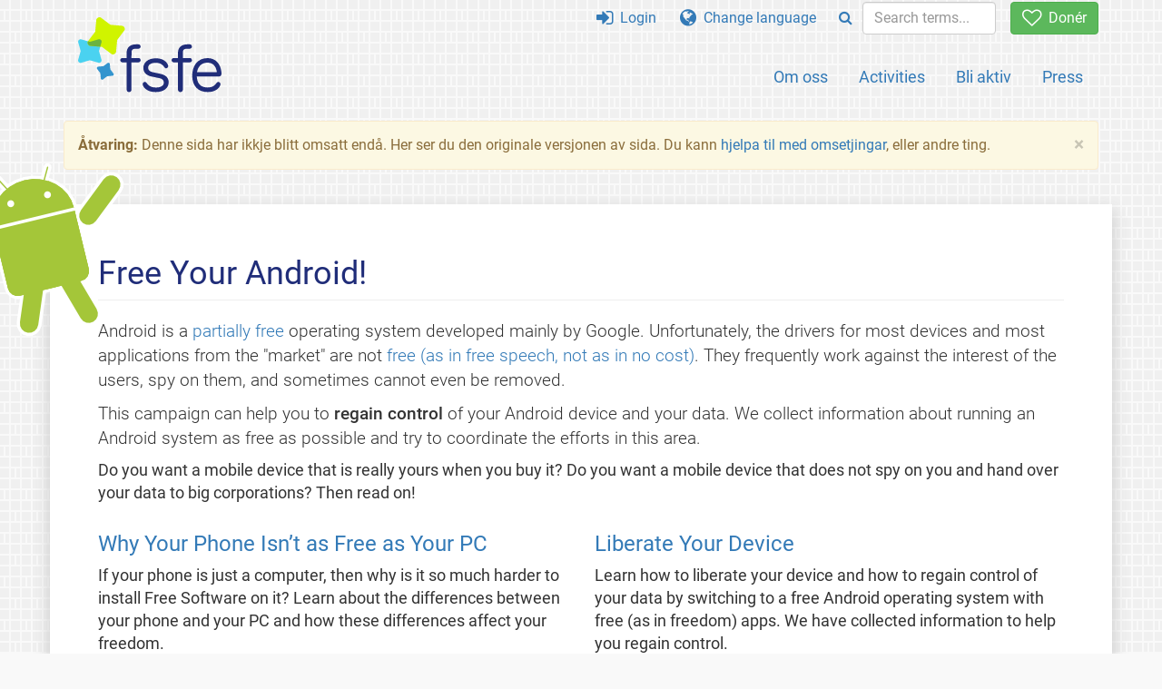

--- FILE ---
content_type: text/html; charset=UTF-8
request_url: https://fsfe.org/activities/android/android.nn.html
body_size: 7340
content:
<!DOCTYPE html>
<html lang="nn" class="nn no-js
      "><head><meta http-equiv="Content-Type" content="text/html; charset=utf-8"><meta name="robots" content="noindex"><meta name="viewport" content='width=device-width, initial-scale=1.0"'><meta http-equiv="X-UA-Compatible" content="IE=edge"><link rel="stylesheet" media="all" href="/look/main.css?20230215" type="text/css"><link rel="stylesheet" media="print" href="/look/print.css" type="text/css"><link rel="icon" href="/graphics/fsfe.ico" type="image/x-icon"><link rel="apple-touch-icon" href="/graphics/touch-icon.png" type="image/png"><link rel="apple-touch-icon-precomposed" href="/graphics/touch-icon.png" type="image/png"><link rel="alternate" title="FSFE " href="/news/news.nn.rss" type="application/rss+xml"><link rel="alternate" title="FSFE " href="/events/events.nn.rss" type="application/rss+xml"><link type="text/html" rel="alternate" hreflang="ca" lang="ca" href="/activities/android/android.ca.html" title="Català"><link type="text/html" rel="alternate" hreflang="da" lang="da" href="/activities/android/android.da.html" title="Dansk"><link type="text/html" rel="alternate" hreflang="de" lang="de" href="/activities/android/android.de.html" title="Deutsch"><link type="text/html" rel="alternate" hreflang="el" lang="el" href="/activities/android/android.el.html" title="Ελληνικά"><link type="text/html" rel="alternate" hreflang="en" lang="en" href="/activities/android/android.en.html" title="English"><link type="text/html" rel="alternate" hreflang="es" lang="es" href="/activities/android/android.es.html" title="Español"><link type="text/html" rel="alternate" hreflang="fr" lang="fr" href="/activities/android/android.fr.html" title="Français"><link type="text/html" rel="alternate" hreflang="it" lang="it" href="/activities/android/android.it.html" title="Italiano"><link type="text/html" rel="alternate" hreflang="nl" lang="nl" href="/activities/android/android.nl.html" title="Nederlands"><link type="text/html" rel="alternate" hreflang="pt" lang="pt" href="/activities/android/android.pt.html" title="Português"><link type="text/html" rel="alternate" hreflang="ru" lang="ru" href="/activities/android/android.ru.html" title="Русский"><link type="text/html" rel="alternate" hreflang="sq" lang="sq" href="/activities/android/android.sq.html" title="Shqip"><link type="text/html" rel="alternate" hreflang="sr" lang="sr" href="/activities/android/android.sr.html" title="Српски"><link type="text/html" rel="alternate" hreflang="tr" lang="tr" href="/activities/android/android.tr.html" title="Türkçe"><meta name="description" content="Regain control of your Android device and your data: this campaign is about freedom, control and privacy."><meta name="fediverse:creator" content="@fsfe@mastodon.social"><meta name="twitter:card" content="summary"><meta name="twitter:site" content="@fsfe"><meta name="twitter:image" content="https://fsfe.org/graphics/logo-text_square.png"><meta name="twitter:title" content="Free Your Android! - FSFE"><meta name="twitter:description" content="Regain control of your Android device and your data: this campaign is about freedom, control and privacy."><meta property="og:type" content="article"><meta property="og:site_name" content="FSFE - Free Software Foundation Europe"><meta property="og:image" content="https://fsfe.org/graphics/logo-text_square.png"><meta property="og:locale" content="nn"><meta property="og:url" content="https://fsfe.org/activities/android/android.html"><meta property="og:title" content="Free Your Android! - FSFE"><meta property="og:description" content="Regain control of your Android device and your data: this campaign is about freedom, control and privacy."><script src="/scripts/thirdparty/jquery.min.js"></script><script src="/scripts/thirdparty/modernizr.custom.65251.js"></script><title>Free Your Android! - FSFE</title></head><body><!--This file was generated by an XSLT script. Please do not edit.--><nav id="translations" class="alert"><a class="close" data-toggle="collapse" data-target="#translations" href="#">
          ×
        </a><a class="contribute-translation" href="/contribute/translators/index.nn.html">Translate this page?</a><ul><li><a href="/activities/android/android.ca.html">Català</a></li><li><a href="/activities/android/android.da.html">Dansk</a></li><li><a href="/activities/android/android.de.html">Deutsch</a></li><li><a href="/activities/android/android.el.html">Ελληνικά</a></li><li><a href="/activities/android/android.en.html">English</a></li><li><a href="/activities/android/android.es.html">Español</a></li><li><a href="/activities/android/android.fr.html">Français</a></li><li><a href="/activities/android/android.it.html">Italiano</a></li><li><a href="/activities/android/android.nl.html">Nederlands</a></li><li><a href="/activities/android/android.pt.html">Português</a></li><li><a href="/activities/android/android.ru.html">Русский</a></li><li><a href="/activities/android/android.sq.html">Shqip</a></li><li><a href="/activities/android/android.sr.html">Српски</a></li><li><a href="/activities/android/android.tr.html">Türkçe</a></li></ul></nav><header id="top"><div id="masthead"><a id="logo" aria-label="FSFE Logo" href="/"><span>Free Software Foundation Europe</span></a></div><nav id="menu"><p>Go to:</p><ul id="direct-links"><li id="direct-to-menu-list"><a href="#menu-list">Menu</a></li><li id="direct-to-content"><a href="#content">Content</a></li><li id="direct-to-page-info"><a href="#page-info">Page info</a></li></ul><input type="checkbox" id="burger"><label for="burger"><i class="fa fa-bars fa-lg"></i></label><div id="menu-list"><ul><li id="menu-donate"><a href="https://my.fsfe.org/donate?referrer=https://fsfe.org/activities/android/android.html"><i class="fa fa-heart-o fa-lg"></i> Donér</a></li></ul><ul id="menu-sections"><li><a href="/about/about.nn.html">Om oss</a></li><li><a href="/activities/activities.nn.html">Activities</a></li><li><a href="/contribute/contribute.nn.html">Bli aktiv</a></li><li class="visible-xs"><a href="/news/news.nn.html">Latest News</a></li><li class="visible-xs"><a href="/events/events.nn.html">Upcoming Events</a></li><li class="visible-xs"><a href="/news/podcast.nn.html">Podcast</a></li><li><a href="/press/press.nn.html">Press</a></li></ul><ul><li><a href="https://my.fsfe.org/"><i class="fa fa-sign-in fa-lg"></i> Login</a></li><li id="menu-translations"><a href="#translations" data-toggle="collapse" data-target="#translations"><i class="fa fa-globe fa-lg"></i> Change language</a></li><li id="menu-search-box"><form method="GET" action="/search/search.nn.html"><div class="input-group"><div class="input-group-btn"><button class="btn btn-primary" type="submit" aria-label="Search"><i class="fa fa-search"></i></button></div><input placeholder="Search terms..." type="text" name="q" size="10" class="form-control"></div></form></li></ul></div></nav></header><div id="notifications"><div class="alert warning yellow"><a class="close" data-dismiss="alert" href="#" aria-hidden="true">
            ×
          </a><p><strong>Åtvaring: </strong>
	Denne sida har ikkje blitt omsatt endå.  Her ser du den originale versjonen
	av sida.  Du kann <a href="/contribute/contribute.nn.html">hjelpa til med
	omsetjingar</a>, eller andre ting.
  </p></div><div id="infobox"></div></div><main><div id="content" lang="en"><h1 id="id-free-your-android">Free Your Android!</h1><div id="introduction"><div class="image" id="hello-free-droid"><img src="/activities/android/robot.png" alt="Liberated Android Robot"></div><p>
          Android is a <a href="http://www.gnu.org/philosophy/android-and-users-freedom.html" title="Android and Users' Freedom">partially free</a> operating system
          developed mainly by Google. Unfortunately, the drivers for most
		  devices and most applications from the "market" are not
		  <a href="/freesoftware/freesoftware.nn.html" title="What is Free Software?">free (as in free speech, not as in no cost)</a>.
		  They frequently work against the interest of the users,
		  spy on them, and sometimes cannot even be removed.
        </p><p>
          This campaign can help you to <strong>regain control</strong>
          of your Android device and your data. We collect information about
          running an Android system as free as possible and try to coordinate
          the efforts in this area. 
        </p></div><p>
	  Do you want a mobile device that is really yours when you buy it?
	  Do you want a mobile device that does not spy on you and hand over your data to big corporations?
	  Then read on!
	  </p><div id="subpages"><div class="half"><h2 id="id-why-your-phone-isn’t-as-free-as-your-pc" class="h3"><a href="/activities/android/locked_down.nn.html">Why Your Phone Isn’t as Free as Your PC</a></h2><p>
		  If your phone is just a computer, then why is it so much harder to install
		  Free Software on it? Learn about the differences between your phone and your
		  PC and how these differences affect your freedom.
		  </p><div class="action"><a href="/activities/android/locked_down.nn.html">Locked Down</a></div></div><div class="half"><h2 id="id-liberate-your-device" class="h3"><a href="/activities/android/liberate.nn.html">Liberate Your Device</a></h2><p>
		  Learn how to liberate your device and how to regain control of your data
		  by switching to a free Android operating system with free (as in freedom) apps.
		  We have collected information to help you regain control.
		  </p><div class="action"><a href="/activities/android/liberate.nn.html">Regain Control</a></div></div><div class="half last"><h2 id="id-help-making-liberation-effortless" class="h3"><a href="/activities/android/help.nn.html">Help Making Liberation Effortless</a></h2><p>
		  Liberating devices should be effortless, so that everybody can enjoy freedom.
		  There are many ways you can help to achieve this goal,
		  even if you don't know how to program.
		  </p><div class="action"><a href="/activities/android/help.nn.html">Contribute</a></div></div></div><h2 id="Why" class="h3">Why Your Mobile Device Needs To Be Free</h2><ul><li><a href="#ReasonFreedom">Freedom and Control</a></li><li><a href="#ReasonPrivacy">Privacy</a></li><li><a href="#ReasonSustainability">Sustainability</a></li></ul><p>
        Mobile devices are small computers that we carry around all the time.
        They know our current location and contain private pictures. We use
        them to communicate with our friends, our family and maybe our secret
        love. They also provide access to the internet and have built-in
        cameras and microphones. Being such powerful tools, they can bring great
        risks to privacy, but at the same time we can achieve great things
        with them: it depends on who controls them.
        </p><h3 id="ReasonFreedom">Freedom and Control</h3><p>
          Most mobile devices are not controlled by their users, but by the manufacturer
          and the operator. The software that runs on them is not Free Software.
          Even Android phones ship with non-free software and proprietary add-ons
          that often work against the interest of the user. Software
          updates are only made available as long as the manufacturer still has a
          commercial interest in your device. The applications (apps) available
          from the official market are commonly non-free. Nobody is
          allowed to study how they work and what they really do on your phone.
          Sometimes they just don't work exactly as you want, but oftentimes they
          even contain malicious features.
        </p><p>
        Running exclusively Free Software on your device puts you in full control.
        Even though you may not have the skills to directly exercise all of your freedoms,
        you will benefit from a vibrant community that can do it together.
        </p><h3 id="ReasonPrivacy">Privacy</h3><p>
            Our mobile devices contain more personal information than most private
            diaries. But proprietary systems, even most Android phones, are designed
            to hand over this data to companies like Google or Apple. Most
            users do not have full control over the personal data on their device.
            Convenient solutions for synchronisation and data backup
            trick more and more people into storing all their data on centralised
            servers run by some profit-driven corporation. These are usually based in the US
            and are required to hand your data over to the US government on mere request.
            Whoever has personal information about us is able to manipulate us.
            Therefore, non-free devices are a threat to democracy and to our society.
        </p><p> 
            Privacy is one of the most important reasons to support Free Software.
            Proprietary add-ons like <a href="https://en.wikipedia.org/wiki/Carrier_IQ">Carrier IQ</a> spy on
            smartphone users without their knowledge. Many apps from the market
            contain malicious features. They read your private data, such as 
            <a href="http://www.guardian.co.uk/technology/2012/feb/15/apple-iphone-address-book-privacy" title="Apple faces US inquiry over iPhone address book privacy">your address book,</a>
            and "phone home", or they use
            <a href="https://code.google.com/apis/analytics/docs/mobile/android.html#overview">Google Analytics</a>
            to send data to Google. These are just a few examples out of many that have been
            discovered so far. The lack of freedom impedes independent inspection
            and secret spy features only become known by accident.
        </p><p>
            Most smartphones require you to connect and identify yourself to a
            centralised server before you can use them properly. Users have to trust
            the server without knowing what information is stored and how it is
            processed or related to other data. A phone running only Free Software
            does not require you to provide data to an untrustworthy company or
            pressure you to do so – at least this is very unlikely, as the
            software's actions would be obvious and the community would be able to
            develop an alternative version. The convenience of "value-added"
            services that are often coupled with such connections can be provided
            using Free Software as well. This keeps you in control of your personal
            data. Your diary remains in your possession. You can have your cake and
            eat it too.
        </p><h3 id="ReasonSustainability">Sustainability</h3><p>
            Planned obsolescence is a serious problem that has both financial and environmental drawbacks. Every year,
            manufacturers produce 1.5 billion smartphones worldwide - and unfortunately, probably just as many are
            thrown away after what is usually a far too short hardware lifespan. E-waste increases every year.
            The energy required to produce the devices is extremely high, and the manufacturing and supply chain spans
            the globe several times. With Free Software, we address the problem by extending the hardware lifespan of
            phones and Android devices in particular!
            Learn <a href="/activities/android/sustainability.nn.html">more about software sustainability on phones</a> and
            <a href="/freesoftware/sustainability/sustainability.nn.html">about sustainability of Free Software</a>.
        </p><h2 id="discovering-free-software" class="h3">Discovering the world of Free Software</h2><p><strong>Free Software is what runs most of our digital infrastructure and our devices.</strong> The Internet
        heavily relies on the innovations and accessibility of Free Software. And during the last decade it also
        became of ever growing importance and availability on your phone.
    </p><p><strong>Free Software comes with a lot of benefits.</strong> Free Software is available and can be used,
        studied, shared, and improved by anyone at any time. No restrictions involved. This is one of its core
        characteristics that in practice also helps to extend the usage lifetime of electronic devices - as <a href="/freesoftware/sustainability/sustainability.nn.html#hardware-production-and-usage-times">outlined in
        our study</a>. And Free Software is also good for your privacy. It helps you to keep control over your data.
        And, as you can see on this page, it also helps you to reduce e-waste and to upcycle your phone.
    </p><h3 id="liberating-your-devices">Liberating your devices</h3><p>
            Installing a completely different operating system in your original Android phone is liberating and reusing
            your device in one. Repurposing our devices this way is a practice that modern societies should be able to
            practise for all devices, helping us to live more freely in a more sustainable digital society.
        </p><p>
            Remember that your phone is a general purpose computer. With the legal right and technical empowerment to
            install any operating system that fits, you can reuse your phone not only as a phone but also for example as
            a connected device in your home environment, just as in any other setting of interconnected devices. And
            repurposing of our devices should not only be true for phones, but for any device with Internet access. That
            is why the FSFE demands the <a href="/freesoftware/sustainability/sustainability.nn.html#general-purpose-computers">right to use
            alternative operating systems and software</a> on any device. This would enable us to make full use of our
            hardware and to repurpose and reuse our resources in a sustainable way.
        </p><h2 id="id-other-related-initiatives" class="h3">Other related initiatives</h2><p>
	    Even though this campaign is about Android, there are other
		initiatives that make it possible to use small mobile computers with
		(mostly) Free Software. Due to the driver situation of mobile
		hardware, none of these initiatives really can run such machines in
		freedom. Non-free drivers and firmware are needed for many peripherals
		to work.
	  </p><p>
        On our wiki, we collect 
        <a href="https://wiki.fsfe.org/Activities/Android/OtherInitiatives">other initiatives</a>. 
        Please help us to maintain this list.
      </p><h2 id="id-join-the-community-or-ask-questions" class="h3">Join the community or ask questions.</h2><p>
	    If you have any questions about this campaign or have questions on liberating your phone,
	    just ask the community. Send an email <a href="mailto:android@lists.fsfe.org">to our mailing list</a>.
	    Everybody interested in the campaign is
	    <a href="https://lists.fsfe.org/postorius/lists/android.lists.fsfe.org">subscribed</a> there and is insterested in exchanging knowledge.
	  </p><p>
	    For general information about our work that is not related to the "Free Your Android" campaign,
	    please use <a href="/about/contact.nn.html">the general contact page</a>.
	  </p><h2 id="id-participating-organisations" class="h3">Participating Organisations</h2><p><div class="image center"><a href="https://digitalcourage.de"><img src="/activities/android/DC.png" alt="digitalcourage" title="digitalcourage"></a><a href="http://ansol.org/"><img src="/activities/android/ansol.png" alt="Associação Nacional para o Software Livre" title="Associação Nacional para o Software Livre"></a></div></p></div><footer class="copyright notice creativecommons"><a href="http://creativecommons.org/licenses/by/3.0/" rel="license">Portions of this page are 
		modifications based on work created and shared by Google and 
		used according to terms described in the Creative Commons 3.0 
		Attribution License. Android is a trademark of Google Inc.</a></footer></main><aside id="followup" class="subscribe-nl"><h2>Subscribe to our email updates</h2><p>Our experts inform you about current news, events, activities, and how you can contribute.<span style="font-size:0.8em">
              (<a href="/about/legal/imprint.nn.html#id-privacy-policy"><span style="color:white; text-decoration: underline;">Privacy Policy</span></a>)
            </span></p><form class="form-inline" id="formnl" name="formnl" method="POST" action="https://my.fsfe.org/subscribe"><input type="hidden" name="language" value="en"><input type="input" style="display: none !important" name="password" tabindex="-1" autocomplete="off"><input id="yourname" name="name" type="text" required="required" placeholder="Your Name"><input id="email" name="email1" type="email" required="required" placeholder="Email Address"><fsfe-cd-referrer-input></fsfe-cd-referrer-input><input type="hidden" name="wants_info" value="yes"><input type="hidden" name="wants_newsletter_info" value="yes"><input type="hidden" name="category" value="i"><input id="submit" type="submit" value="Subscribe"></form></aside><nav id="direct-to-top"><a href="#top">Go to the top</a></nav><footer><div id="footer-social-media"><div><p class="share-buttons footer"><a href="https://mastodon.social/@fsfe"><img src="/graphics/services/mastodon.png" alt="Mastodon" title="Mastodon"></a><a href="https://media.fsfe.org/a/fsfe/videos"><img src="/graphics/services/peertube.png" alt="Peertube" title="Peertube"></a></p></div></div><div id="page-info"><div><p>Copyright © 2001-2026 <a href="/">Free Software Foundation Europe</a>.</p><p>
    Except as otherwise noted, the content of this particular page is licensed under the <a href="https://creativecommons.org/licenses/by-sa/4.0/">Creative Commons Attribution Share-Alike 4.0 License (CC-BY-SA 4.0)</a>.
    For more information, please refer to our website content <a href="/about/license-policy.nn.html">licensing policy</a>.
  </p></div><div><p><a href="/about/contact.nn.html">Contact us</a></p><p><a href="/about/jobs/index.nn.html">Jobs</a></p><p><a href="/about/legal/imprint.nn.html">Imprint</a></p><p><a href="/about/legal/imprint.nn.html#id-privacy-policy">Privacy Policy</a></p><p><a href="/about/transparency-commitment.nn.html">Transparency Commitment</a></p><p><a href="/about/js-licences.nn.html" data-jslicense="1">JavaScript Licences</a></p></div><div><p><a rel="nofollow" href="https://git.fsfe.org/FSFE/fsfe-website/src/branch/master/fsfe.org/activities/android/android.en.xhtml">Source code</a></p><p><a href="/contribute/web/web.nn.html">Contribute to the Web team</a></p><p><a href="/contribute/translators/translators.nn.html">Translate this page?</a></p><p></p></div></div></footer><script src="/scripts/thirdparty/bootstrap.custom.js"></script></body></html>
